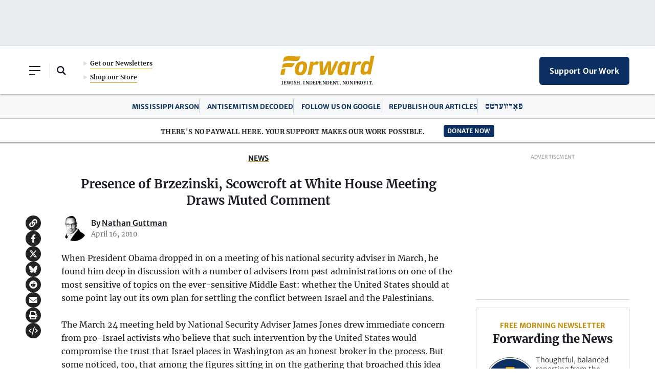

--- FILE ---
content_type: text/html; charset=utf-8
request_url: https://www.google.com/recaptcha/api2/aframe
body_size: 269
content:
<!DOCTYPE HTML><html><head><meta http-equiv="content-type" content="text/html; charset=UTF-8"></head><body><script nonce="FDEpEXi28XKZ_arNZjGZOw">/** Anti-fraud and anti-abuse applications only. See google.com/recaptcha */ try{var clients={'sodar':'https://pagead2.googlesyndication.com/pagead/sodar?'};window.addEventListener("message",function(a){try{if(a.source===window.parent){var b=JSON.parse(a.data);var c=clients[b['id']];if(c){var d=document.createElement('img');d.src=c+b['params']+'&rc='+(localStorage.getItem("rc::a")?sessionStorage.getItem("rc::b"):"");window.document.body.appendChild(d);sessionStorage.setItem("rc::e",parseInt(sessionStorage.getItem("rc::e")||0)+1);localStorage.setItem("rc::h",'1768878885906');}}}catch(b){}});window.parent.postMessage("_grecaptcha_ready", "*");}catch(b){}</script></body></html>

--- FILE ---
content_type: image/svg+xml
request_url: https://forward.com/wp-content/themes/studio-simpatico/svgs/header-link-arrow.svg
body_size: 22
content:
<svg width="7px" height="8px" viewBox="0 0 7 8" version="1.1" xmlns="http://www.w3.org/2000/svg" xmlns:xlink="http://www.w3.org/1999/xlink">
    <title>Path Copy</title>
    <g id="Page-1" stroke="none" stroke-width="1" fill="none" fill-rule="evenodd">
        <g id="1024-HEADER" transform="translate(-135.000000, -157.000000)" fill="#E0E0E0">
            <g id="header/small-copy-2" transform="translate(0.000000, 105.000000)">
                <g id="play" transform="translate(135.000000, 30.003034)">
                    <path d="M1.0472195,29.9030142 L6.66410515,26.5989311 C7.12085912,26.330285 7.12085912,25.6697185 6.66410515,25.4010724 L1.0472195,22.0969963 C0.583982161,21.8245005 0,22.1585083 0,22.6959465 L0,29.3040153 C0,29.841516 0.583982161,30.1754822 1.0472195,29.9030142 Z" id="Path-Copy"></path>
                </g>
            </g>
        </g>
    </g>
</svg>